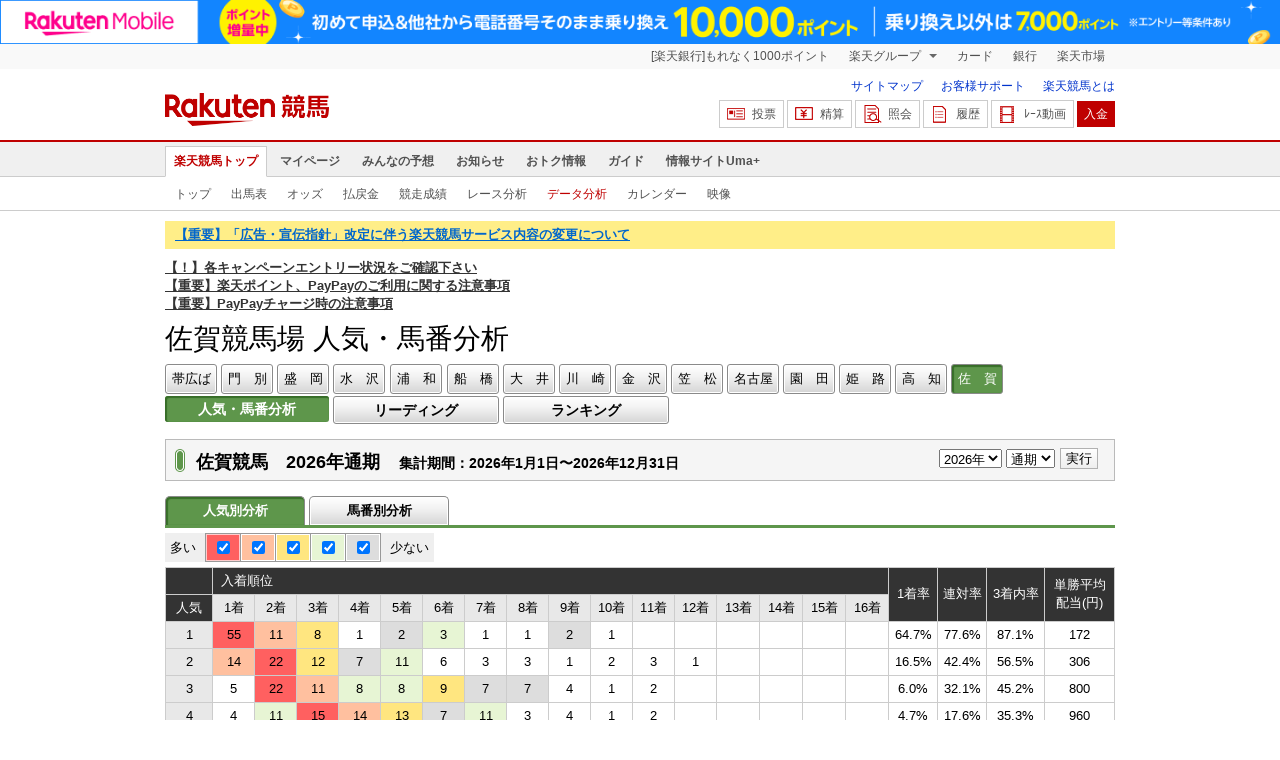

--- FILE ---
content_type: text/html; charset=UTF-8
request_url: https://keiba.rakuten.co.jp/analyze/RACEID/202107033230070407?l-id=top_subNavi_analyze
body_size: 10008
content:
<!DOCTYPE HTML PUBLIC "-//W3C//DTD HTML 4.01 Transitional//EN" "http://www.w3.org/TR/html4/loose.dtd">
<html lang="ja"
      prefix="og: http://ogp.me/ns# fb: http://www.facebook.com/2008/fbml mixi: http://mixi-platform.com/ns# gr: http://gree.jp/ns">
<head>
    <meta http-equiv="Content-Type" content="text/html; charset=utf-8">
    <meta name="format-detection" content="telephone=no">

    <meta name="title" content="佐賀競馬場の人気・馬番別分析 | 2026年通期 ：楽天競馬" data-vmid="title">
    <meta name="description" content="佐賀競馬場の人気・馬番分析ページです。投票機能にコミュニティなど、楽天競馬では競馬の予想や馬券の購入を楽しくする情報を提供しています。(2021/07/03)" data-vmid="description">
    <meta name="keywords" content="地方競馬,競馬,佐賀競馬場馬券,予想,購入,投票,ライブ映像,キャンペーン,ネット投票,南関東">
    <meta name="language" content="ja">
    <meta name="viewport" content="width=1020">

    <meta property="og:title" content="佐賀競馬場の人気・馬番別分析 | 2026年通期 ：楽天競馬" data-vmid="og:title">
    <meta property="og:description" content="佐賀競馬場の人気・馬番分析ページです。投票機能にコミュニティなど、楽天競馬では競馬の予想や馬券の購入を楽しくする情報を提供しています。(2021/07/03)" data-vmid="og:description">
    <meta property="og:site_name" content="楽天競馬">
    <meta property="og:image" content="https://keiba.r10s.jp/img/ogp/analyze.jpg?id=29daff11be92f864fa959f710473c279">
    <meta property="og:type" content="website">
    <meta property="fb:app_id" content="277381235708363">
    <meta property="twitter:account_id" content="4503599628228348">


<title>佐賀競馬場の人気・馬番別分析 | 2026年通期 ：楽天競馬</title>

<link rel="shortcut icon" href="/favicon.png?id=ab1960e731ca15c0cdf9e85b42f98280">
<link rel="apple-touch-icon" href="https://keiba.r10s.jp/img_common/apple_touch_icon.png?id=e5fcccd0eea0585e95251e03a262a44f">
<link rel="canonical" href="https://keiba.rakuten.co.jp/analyze/RACEID/202107033230070407">
            <link href="https://keiba.r10s.jp/assets/css/data_analyze.css?id=e50f091246102a0079628017a7d8fa82" rel="stylesheet" type="text/css">
    <link href="https://keiba.r10s.jp/assets/css/print.css?id=43ca904a56ea035b5c07bcafcdbf73b9" media="print" rel="stylesheet" type="text/css">
    <link href="https://keiba.r10s.jp/ts_css/common/banner_list.css?id=202107121715" rel="stylesheet" type="text/css">
    <script type="text/javascript">
    t = 'f2hxqO2lnQVidTapfh%2BYXWWK9yDVmxJ7ZYbgoRIzLfQ%3D';
            mydomainMaintFlag = false;
    </script>
</head>
<body bgcolor="">
            
        <div class="frheader">
                            <noscript>
    <div class="noscriptbar">
        <div class="header_common_inner">
            <p class="noscriptbar_text">
                JavaScriptが無効の為、一部のコンテンツをご利用いただけません。
                JavaScriptの設定を有効にしてからご利用いただきますようお願いいたします。
                （<a href="https://ichiba.faq.rakuten.net/detail/000006432">設定方法</a>）
            </p>
        </div>
    </div>
</noscript>                <div class="groupnav">
    <div class="header_common_inner frheader_clearfix">
        <ul class="groupnav_list frheader_clearfix">
            <li id="grpNote" class="groupnav_list_item">
                <noscript>
                    <a href="https://card.rakuten.co.jp/entry/">
                        今すぐ2,000ポイント！
                    </a>
                </noscript>
            </li>
            <li class="groupnav_list_dropdown">
                <a href="https://www.rakuten.co.jp/sitemap/">
                    楽天グループ
                </a>
                <ul class="groupnav_list_dropdownlist">
                    <li class="groupnav_list_dropdownlist_item">
                        <a href="https://books.rakuten.co.jp/?scid=wi_grp_gmx_kba_hepullbu_boo" rel="nofollow">
                            楽天ブックス
                        </a>
                    </li>
                    <li class="groupnav_list_dropdownlist_item">
                        <a href="https://travel.rakuten.co.jp/?scid=wi_grp_gmx_kba_hepullbu_trv" rel="nofollow">
                            楽天トラベル
                        </a>
                    </li>
                    <li class="groupnav_list_dropdownlist_item">
                        <a href="https://takarakuji.rakuten.co.jp/?scid=wi_grp_gmx_kba_hepullbu_tkk" rel="nofollow">
                            楽天×宝くじ
                        </a>
                    </li>
                    <li class="groupnav_list_dropdownlist_item">
                        <a href="https://toolbar.rakuten.co.jp/?scid=wi_grp_gmx_kba_hepullbu_too" rel="nofollow">
                            楽天ウェブ検索
                        </a>
                    </li>
                    <li class="groupnav_list_dropdownlist_item">
                        <a href="https://www.rakuten-edy.co.jp/?scid=wi_grp_gmx_kba_hepullbu_edy" rel="nofollow">
                            楽天Edy
                        </a>
                    </li>
                    <li class="groupnav_list_dropdownlist_item">
                        <a href="https://www.rakuten.co.jp/sitemap/">
                            サービス一覧
                        </a>
                    </li>
                </ul>
            </li>
            <li class="groupnav_list_item">
                <a href="https://ad2.trafficgate.net/t/r/8193/1441/99636_99636/"
                   rel="nofollow">
                    カード
                </a>
            </li>
            <li class="groupnav_list_item">
                <a href="https://www.rakuten-bank.co.jp/?scid=wi_grp_gmx_kba_hetopbu_bnk"
                   rel="nofollow">
                    銀行
                </a>
            </li>
            <li class="groupnav_list_item">
                <a href="https://www.rakuten.co.jp/">
                    楽天市場
                </a>
            </li>
        </ul>
    </div>
</div>
<script type="text/javascript" src="//jp.rakuten-static.com/1/js/lib/prm_selector_02.js"></script>                <div class="siteheader">
    <div class="header_common_inner frheader_clearfix">
        <div class="siteheader_logo">
    <div class="siteheader_logo_img">
        <strong>
            <a href="https://keiba.rakuten.co.jp/?l-id=keiba_header_logo">
                <img src="https://keiba.r10s.jp/img_common/pc/icon_sh_logo.png?id=9bc36fbd963e759a6fbc3316c0f6442d" alt="楽天競馬" width="164" height="33">
            </a>
        </strong>
    </div>
</div>
        <div class="siteheader_menu">
    <ul class="siteheader_helplist">
        <li class="siteheader_helplist_item">
            <a href="//keiba.rakuten.co.jp/guide/sitemap?l-id=keiba_header_sitemap">サイトマップ</a>
        </li>
        <li class="siteheader_helplist_item">
            <a href="//r10.to/hNJdpk"  data-ratId="keiba_header_faq" data-ratEvent="click" data-ratParam="all" >お客様サポート</a>
        </li>
        <li class="siteheader_helplist_item">
            <a href="//keiba.rakuten.co.jp/guide/howto/registration?l-id=keiba_header_howtoRegistration">楽天競馬とは</a>
        </li>
    </ul>
    <ul class="siteheader_actionlist">
        <li class="siteheader_actionlist_item">
            <a class="siteheader_actionlist_btn"
               href="#"
               onclick="openSubWindow('https://bet.keiba.rakuten.co.jp/bet/?l-id=keiba_header_bet', 'PBET', '');
                        return false;"><!--
                --><span class="siteheader_actionlist_icon siteheader_actionlist_icon_bet"></span><!--
                --><span class="siteheader_actionlist_label">投票</span><!--
            --></a>
        </li>
        <li class="siteheader_actionlist_item">
            <a class="siteheader_actionlist_btn"
               href="#"
               onclick="openSubWindow('https://bet.keiba.rakuten.co.jp/bank/adjustment/?l-id=keiba_header_adjustment', 'PBET', '');
                        return false;"><!--
                --><span class="siteheader_actionlist_icon siteheader_actionlist_icon_charge"></span><!--
                --><span class="siteheader_actionlist_label">精算</span><!--
            --></a>
        </li>
        <li class="siteheader_actionlist_item">
            <a class="siteheader_actionlist_btn"
               href="#"
               onclick="openSubWindow('https://bet.keiba.rakuten.co.jp/reference/?l-id=keiba_header_reference', 'PBET', '');
                        return false;"><!--
                --><span class="siteheader_actionlist_icon siteheader_actionlist_icon_reference"></span><!--
                --><span class="siteheader_actionlist_label">照会</span><!--
            --></a>
        </li>
        <li class="siteheader_actionlist_item">
            <a class="siteheader_actionlist_btn"
               href="#"
               onclick="openSubWindow('https://bet.keiba.rakuten.co.jp/history/?l-id=keiba_header_history', 'PBET', '');
                        return false;"><!--
                --><span class="siteheader_actionlist_icon siteheader_actionlist_icon_history"></span><!--
                --><span class="siteheader_actionlist_label">履歴</span><!--
            --></a>
        </li>
        <li class="siteheader_actionlist_item">
            <a class="siteheader_actionlist_btn"
               href="#"
               onclick="openSubWindow('https://keiba.rakuten.co.jp/livemovie?l-id=keiba_header_liveMovie', 'new', '');
                        return false;"><!--
                --><span class="siteheader_actionlist_icon siteheader_actionlist_icon_livemovie"></span><!--
                --><span class="siteheader_actionlist_label">ﾚｰｽ動画</span><!--
            --></a>
        </li>
        <li class="siteheader_actionlist_item siteheader_actionlist_btn_reposit"
            id="noBalanceStatus">
            <a class="siteheader_actionlist_btn"
               href="#"
               onclick="openSubWindow('https://bet.keiba.rakuten.co.jp/bank/deposit/?l-id=keiba_header_deposit', 'PBET', '');
                        return false;"><!--
                --><span class="siteheader_actionlist_label">入金</span><!--
            --></a>
        </li>
            </ul>
    </div>
    </div>
</div>                <div class="glonavmain">
    <div class="header_common_inner">
        <ul class="glonavmain_list frheader_clearfix">
                            <li class="glonavmain_list_item">
                    <a href="https://keiba.rakuten.co.jp?l-id=keiba_globalNavi_top"
                       class="glonavmain_list_item_current">
                        楽天競馬トップ
                    </a>
                </li>
                            <li class="glonavmain_list_item">
                    <a href="https://my.keiba.rakuten.co.jp?l-id=keiba_globalNavi_myTop"
                       class="">
                        マイページ
                    </a>
                </li>
                            <li class="glonavmain_list_item">
                    <a href="https://my.keiba.rakuten.co.jp/pcs?l-id=keiba_globalNavi_pcsTop"
                       class="">
                        みんなの予想
                    </a>
                </li>
                            <li class="glonavmain_list_item">
                    <a href="https://keiba.rakuten.co.jp/info/?l-id=keiba_globalNavi_info"
                       class="">
                        お知らせ
                    </a>
                </li>
                            <li class="glonavmain_list_item">
                    <a href="https://keiba.rakuten.co.jp/event/?l-id=keiba_globalNavi_event"
                       class="">
                        おトク情報
                    </a>
                </li>
                            <li class="glonavmain_list_item">
                    <a href="https://keiba.rakuten.co.jp/guide/?l-id=keiba_globalNavi_guide"
                       class="">
                        ガイド
                    </a>
                </li>
                            <li class="glonavmain_list_item">
                    <a href="https://keiba.rakuten.co.jp/umaplus/?l-id=keiba_globalNavi_umaplus"
                       class="">
                        情報サイトUma+
                    </a>
                </li>
                        <li class="glonavmain_list_item_right" id="messageWindow" style="display: none;">
                <a href="https://my.keiba.rakuten.co.jp/message/list/?l-id=keiba_globalNavi_message">
                    <span class="glonavmain_list_item_icon_message"></span>
                    新着メッセージ<span class="newnum">-</span>件
                </a>
            </li>
        </ul>
    </div>
</div>



    <div class="glonavsub">
    <div class="header_common_inner">
        <ul class="glonavsub_list frheader_clearfix">
                        <li class="glonavsub_list_item">
                                    <a class=""
                       href="https://keiba.rakuten.co.jp?l-id=top_subNavi_top"
                                            >
                        トップ
                    </a>
                            </li>
                        <li class="glonavsub_list_item">
                                    <a class=""
                       href="https://keiba.rakuten.co.jp/race_card/list/RACEID/202107033230070407?l-id=top_subNavi_raceCard"
                                            >
                        出馬表
                    </a>
                            </li>
                        <li class="glonavsub_list_item">
                                    <a class=""
                       href="https://keiba.rakuten.co.jp/odds/tanfuku/RACEID/202107033230070407?l-id=top_subNavi_odds"
                                            >
                        オッズ
                    </a>
                            </li>
                        <li class="glonavsub_list_item">
                                    <a class=""
                       href="https://keiba.rakuten.co.jp/race_dividend/list/RACEID/202107033230070407?l-id=top_subNavi_dividend"
                                            >
                        払戻金
                    </a>
                            </li>
                        <li class="glonavsub_list_item">
                                    <a class=""
                       href="https://keiba.rakuten.co.jp/race_performance/list/RACEID/202107033230070407?l-id=top_subNavi_racePerformance"
                                            >
                        競走成績
                    </a>
                            </li>
                        <li class="glonavsub_list_item">
                                    <a class=""
                       href="https://keiba.rakuten.co.jp/race_analyze/vsList/RACEID/202107033230070407?l-id=top_subNavi_raceAnalyze"
                                            >
                        レース分析
                    </a>
                            </li>
                        <li class="glonavsub_list_item">
                                    <a class="glonavsub_list_item_current"
                       href="https://keiba.rakuten.co.jp/analyze/RACEID/202107033230070407?l-id=top_subNavi_analyze"
                                            >
                        データ分析
                    </a>
                            </li>
                        <li class="glonavsub_list_item">
                                    <a class=""
                       href="https://keiba.rakuten.co.jp/calendar?l-id=top_subNavi_calendar"
                                            >
                        カレンダー
                    </a>
                            </li>
                        <li class="glonavsub_list_item">
                                    <a class=""
                       href="https://keiba.rakuten.co.jp/livemovie?l-id=top_subNavi_liveMovie"
                                                    target="new"
                                            >
                        映像
                    </a>
                            </li>
                    </ul>
    </div>
</div>
                    </div>

        <div id="announceBox">
            <div id="headerMsgBox">
<p><a href="https://keiba.rakuten.co.jp/info/point/2026/01/26/224195" target=_blank><strong>【重要】「広告・宣伝指針」改定に伴う楽天競馬サービス内容の変更について</strong></a></p>
</div><!-- /#headerMsgBox -->
            <div id="newsTopic">
<span class="stress title"><a href="https://keiba.rakuten.co.jp/info/point/2026/01/20/224365" target=_blank><strong>【！】各キャンペーンエントリー状況をご確認下さい</strong></a><br>
<a href="https://keiba.rakuten.co.jp/info/other/2025/04/09/213575" target=_blank><strong>【重要】楽天ポイント、PayPayのご利用に関する注意事項</strong></a><br>
<a href="https://keiba.rakuten.co.jp/info/other/2025/06/19/216426" target=_blank><strong>【重要】PayPayチャージ時の注意事項</strong></a></span>
</div><!-- /#newsTopic -->
        </div>
    
        <div id="mainContainer">

        <div id="headline">
    <h1 class="unique">佐賀競馬場 人気・馬番分析</h1>
</div>
        <form name="frm" method="post" action="">
            <input type="hidden" name="keibajouCode" id="frmKc" value="32">
            <input type="hidden" name="analyzeType" id="frmAt" value="ninki">

            <div id="raceMenu">

    <ul class="raceTrack">
                    <li class="track01">
                                    <a href="#" onclick="analyzePageSubmit('3');">帯広ば</a>
                            </li>
                    <li class="track02">
                                    <a href="#" onclick="analyzePageSubmit('36');">門　別</a>
                            </li>
                    <li class="track03">
                                    <a href="#" onclick="analyzePageSubmit('10');">盛　岡</a>
                            </li>
                    <li class="track04">
                                    <a href="#" onclick="analyzePageSubmit('11');">水　沢</a>
                            </li>
                    <li class="track05">
                                    <a href="#" onclick="analyzePageSubmit('18');">浦　和</a>
                            </li>
                    <li class="track06">
                                    <a href="#" onclick="analyzePageSubmit('19');">船　橋</a>
                            </li>
                    <li class="track07">
                                    <a href="#" onclick="analyzePageSubmit('20');">大　井</a>
                            </li>
                    <li class="track08">
                                    <a href="#" onclick="analyzePageSubmit('21');">川　崎</a>
                            </li>
                    <li class="track09">
                                    <a href="#" onclick="analyzePageSubmit('22');">金　沢</a>
                            </li>
                    <li class="track10">
                                    <a href="#" onclick="analyzePageSubmit('23');">笠　松</a>
                            </li>
                    <li class="track11">
                                    <a href="#" onclick="analyzePageSubmit('24');">名古屋</a>
                            </li>
                    <li class="track12">
                                    <a href="#" onclick="analyzePageSubmit('27');">園　田</a>
                            </li>
                    <li class="track13">
                                    <a href="#" onclick="analyzePageSubmit('28');">姫　路</a>
                            </li>
                    <li class="track14">
                                    <a href="#" onclick="analyzePageSubmit('31');">高　知</a>
                            </li>
                    <li class="track15">
                                    <span class="selected">佐　賀</span>
                            </li>
            </ul>
    <script type="text/javascript">
        var raceID = '202107033230070407';

        function analyzePageSubmit(keibajouCode)
        {
            var kc=keibajouCode;
            if(!kc.length)
            {
                kc = 0;
            }
            document.getElementById('frmKc').value=kc;
            var newkc = swapKeibajouCode(kc);
            document.frm.action = location.href.indexOf(raceID)<0 ? 'analyze/RACEID/'+newkc : newkc;
            document.frm.submit();
        }

        function swapKeibajouCode(keibajouCode) {
            if(keibajouCode.length==1) {
                keibajouCode = '0'+keibajouCode;
            }
            var newRaceID = raceID.substr(0, 8) + keibajouCode + raceID.substr(10);


            //validation
            if(newRaceID.length!=18) {
                return raceID;
            }
            for(var i=0; i<newRaceID.length; i++) {
                if(parseInt(newRaceID.charAt(i))==='NaN') {
                    return raceID;
                }
            }

            return newRaceID;
        }
    </script>
</div>
            <div id="analyzeMenu">
    <ul class="analyzeMenu">
        
            <li><span class="selected">人気・馬番分析</span></li>
            <li><a href="https://keiba.rakuten.co.jp/analyze/leading/RACEID/202107033230070407">リーディング</a></li>
            <li><a href="https://keiba.rakuten.co.jp/analyze/jockeyRanking/RACEID/202107033230070407">ランキング</a></li>

            </ul>
</div>
            <div class="headline">
    <div>
        <h2>佐賀競馬　2026年通期</h2>
        <span>集計期間：2026年1月1日〜2026年12月31日</span>
    </div>
    <fieldset>
                        <legend>開催月</legend>
                        <div class="date">
                            <select name="anaYear">
    
        <option value="2010" >2010年</option>
    
        <option value="2011" >2011年</option>
    
        <option value="2012" >2012年</option>
    
        <option value="2013" >2013年</option>
    
        <option value="2014" >2014年</option>
    
        <option value="2015" >2015年</option>
    
        <option value="2016" >2016年</option>
    
        <option value="2017" >2017年</option>
    
        <option value="2018" >2018年</option>
    
        <option value="2019" >2019年</option>
    
        <option value="2020" >2020年</option>
    
        <option value="2021" >2021年</option>
    
        <option value="2022" >2022年</option>
    
        <option value="2023" >2023年</option>
    
        <option value="2024" >2024年</option>
    
        <option value="2025" >2025年</option>
    
        <option value="2026" selected=&quot;selected&quot;>2026年</option>
    </select>
                            <select name="anaMonth">
    <option value="0" selected=&quot;selected&quot;>通期</option>
            <option value="1" >1月</option>
            <option value="2" >2月</option>
            <option value="3" >3月</option>
            <option value="4" >4月</option>
            <option value="5" >5月</option>
            <option value="6" >6月</option>
            <option value="7" >7月</option>
            <option value="8" >8月</option>
            <option value="9" >9月</option>
            <option value="10" >10月</option>
            <option value="11" >11月</option>
            <option value="12" >12月</option>
    </select>                        </div>
                        <div>
                            <span class="submit button"><a href="#" class="infogetAction alterSubmit">実行</a></span>
                        </div>
                    </fieldset>
</div>
        </form>

        <div id="localTab">
    <div class="tabWrap">
        <ul class="localTab">
            
                <li id="rankDataTab"><span class="selected">人気別分析</span></li>
                <li id="positionDataTab"><a href="#">馬番別分析</a></li>

                    </ul>
    </div>
</div>

        
            <div class="statistics">
    <span>多い</span>
    <ul style="font-size: 0px">
        <li class="odds1"><div><input type="checkbox" name="statistics" value="5" checked=""></div></li>
        <li class="odds2"><div><input type="checkbox" name="statistics" value="4" checked=""></div></li>
        <li class="odds3"><div><input type="checkbox" name="statistics" value="3" checked=""></div></li>
        <li class="odds4"><div><input type="checkbox" name="statistics" value="2" checked=""></div></li>
        <li class="odds5"><div><input type="checkbox" name="statistics" value="1" checked=""></div></li>
    </ul>
    <span>少ない</span>
</div>
            <div id="oddsField">
                <table cellspacing="0" class="dataTable" summary="オッズ">
                    <thead class="analyze">
    <tr class="ninki" style="display: table-row;">
        <th scope="col"></th>
        <th scope="col" colspan="16" class="orderRank">入着順位</th>
        <th scope="col" rowspan="2">1着率</th>
        <th scope="col" rowspan="2">連対率</th>
        <th scope="col" rowspan="2" class="sanchakunai">3着内率</th>
        <th scope="col" rowspan="2" class="repay">単勝平均配当(円)</th>
    </tr>
    <tr class="ninki" style="display: table-row;">
        <th scope="col" class="rank">人気</th>
                    <th scope="col" class="order">1着</th>
                    <th scope="col" class="order">2着</th>
                    <th scope="col" class="order">3着</th>
                    <th scope="col" class="order">4着</th>
                    <th scope="col" class="order">5着</th>
                    <th scope="col" class="order">6着</th>
                    <th scope="col" class="order">7着</th>
                    <th scope="col" class="order">8着</th>
                    <th scope="col" class="order">9着</th>
                    <th scope="col" class="order">10着</th>
                    <th scope="col" class="order">11着</th>
                    <th scope="col" class="order">12着</th>
                    <th scope="col" class="order">13着</th>
                    <th scope="col" class="order">14着</th>
                    <th scope="col" class="order">15着</th>
                    <th scope="col" class="order">16着</th>
        
    </tr>
</thead>
<tbody class="analyze">

            <tr class="ninki" style="display: table-row;">
            <th scope="row">1</th>

                            <td class="odds1">55</td>
                            <td class="odds2">11</td>
                            <td class="odds3">8</td>
                            <td class="">1</td>
                            <td class="odds5">2</td>
                            <td class="odds4">3</td>
                            <td class="">1</td>
                            <td class="">1</td>
                            <td class="odds5">2</td>
                            <td class="">1</td>
                            <td class=""></td>
                            <td class=""></td>
                            <td class=""></td>
                            <td class=""></td>
                            <td class=""></td>
                            <td class=""></td>
            
            <td>64.7%</td>
            <td>77.6%</td>
            <td>87.1%</td>
            <td>172</td>
        </tr>
    

            <tr class="ninki" style="display: table-row;">
            <th scope="row">2</th>

                            <td class="odds2">14</td>
                            <td class="odds1">22</td>
                            <td class="odds3">12</td>
                            <td class="odds5">7</td>
                            <td class="odds4">11</td>
                            <td class="">6</td>
                            <td class="">3</td>
                            <td class="">3</td>
                            <td class="">1</td>
                            <td class="">2</td>
                            <td class="">3</td>
                            <td class="">1</td>
                            <td class=""></td>
                            <td class=""></td>
                            <td class=""></td>
                            <td class=""></td>
            
            <td>16.5%</td>
            <td>42.4%</td>
            <td>56.5%</td>
            <td>306</td>
        </tr>
    

            <tr class="ninki" style="display: table-row;">
            <th scope="row">3</th>

                            <td class="">5</td>
                            <td class="odds1">22</td>
                            <td class="odds2">11</td>
                            <td class="odds4">8</td>
                            <td class="odds4">8</td>
                            <td class="odds3">9</td>
                            <td class="odds5">7</td>
                            <td class="odds5">7</td>
                            <td class="">4</td>
                            <td class="">1</td>
                            <td class="">2</td>
                            <td class=""></td>
                            <td class=""></td>
                            <td class=""></td>
                            <td class=""></td>
                            <td class=""></td>
            
            <td>6.0%</td>
            <td>32.1%</td>
            <td>45.2%</td>
            <td>800</td>
        </tr>
    

            <tr class="ninki" style="display: table-row;">
            <th scope="row">4</th>

                            <td class="">4</td>
                            <td class="odds4">11</td>
                            <td class="odds1">15</td>
                            <td class="odds2">14</td>
                            <td class="odds3">13</td>
                            <td class="odds5">7</td>
                            <td class="odds4">11</td>
                            <td class="">3</td>
                            <td class="">4</td>
                            <td class="">1</td>
                            <td class="">2</td>
                            <td class=""></td>
                            <td class=""></td>
                            <td class=""></td>
                            <td class=""></td>
                            <td class=""></td>
            
            <td>4.7%</td>
            <td>17.6%</td>
            <td>35.3%</td>
            <td>960</td>
        </tr>
    

            <tr class="ninki" style="display: table-row;">
            <th scope="row">5</th>

                            <td class="">1</td>
                            <td class="">3</td>
                            <td class="odds3">11</td>
                            <td class="odds1">16</td>
                            <td class="odds4">10</td>
                            <td class="">7</td>
                            <td class="odds5">8</td>
                            <td class="odds2">15</td>
                            <td class="">3</td>
                            <td class="">6</td>
                            <td class="">5</td>
                            <td class=""></td>
                            <td class=""></td>
                            <td class=""></td>
                            <td class=""></td>
                            <td class=""></td>
            
            <td>1.2%</td>
            <td>4.7%</td>
            <td>17.6%</td>
            <td>6,570</td>
        </tr>
    

            <tr class="ninki" style="display: table-row;">
            <th scope="row">6</th>

                            <td class="">4</td>
                            <td class="odds4">6</td>
                            <td class="odds3">9</td>
                            <td class="odds1">13</td>
                            <td class="odds2">10</td>
                            <td class="odds1">13</td>
                            <td class="odds3">9</td>
                            <td class="odds5">5</td>
                            <td class="">4</td>
                            <td class="odds5">5</td>
                            <td class="odds4">6</td>
                            <td class=""></td>
                            <td class=""></td>
                            <td class=""></td>
                            <td class=""></td>
                            <td class=""></td>
            
            <td>4.8%</td>
            <td>11.9%</td>
            <td>22.6%</td>
            <td>3,153</td>
        </tr>
    

            <tr class="ninki" style="display: table-row;">
            <th scope="row">7</th>

                            <td class="">1</td>
                            <td class="">3</td>
                            <td class="">6</td>
                            <td class="odds4">9</td>
                            <td class="odds2">14</td>
                            <td class="odds5">8</td>
                            <td class="odds1">17</td>
                            <td class="odds3">10</td>
                            <td class="">7</td>
                            <td class="">7</td>
                            <td class="">2</td>
                            <td class="">1</td>
                            <td class=""></td>
                            <td class=""></td>
                            <td class=""></td>
                            <td class=""></td>
            
            <td>1.2%</td>
            <td>4.7%</td>
            <td>11.8%</td>
            <td>4,900</td>
        </tr>
    

            <tr class="ninki" style="display: table-row;">
            <th scope="row">8</th>

                            <td class=""></td>
                            <td class="">5</td>
                            <td class="">3</td>
                            <td class="odds5">8</td>
                            <td class="">7</td>
                            <td class="odds1">16</td>
                            <td class="odds5">8</td>
                            <td class="odds3">11</td>
                            <td class="odds4">10</td>
                            <td class="odds2">12</td>
                            <td class="">3</td>
                            <td class="">1</td>
                            <td class=""></td>
                            <td class=""></td>
                            <td class=""></td>
                            <td class=""></td>
            
            <td>0.0%</td>
            <td>6.0%</td>
            <td>9.5%</td>
            <td>0</td>
        </tr>
    

            <tr class="ninki" style="display: table-row;">
            <th scope="row">9</th>

                            <td class="">1</td>
                            <td class=""></td>
                            <td class="odds4">8</td>
                            <td class="odds5">6</td>
                            <td class="">1</td>
                            <td class="">3</td>
                            <td class="odds3">11</td>
                            <td class="odds2">14</td>
                            <td class="odds1">21</td>
                            <td class="odds4">8</td>
                            <td class="odds5">6</td>
                            <td class="">1</td>
                            <td class=""></td>
                            <td class=""></td>
                            <td class=""></td>
                            <td class=""></td>
            
            <td>1.3%</td>
            <td>1.3%</td>
            <td>11.3%</td>
            <td>4,320</td>
        </tr>
    

            <tr class="ninki" style="display: table-row;">
            <th scope="row">10</th>

                            <td class=""></td>
                            <td class="">1</td>
                            <td class="">1</td>
                            <td class="">2</td>
                            <td class="">5</td>
                            <td class="odds3">10</td>
                            <td class="">3</td>
                            <td class="odds5">7</td>
                            <td class="odds2">13</td>
                            <td class="odds1">19</td>
                            <td class="odds4">9</td>
                            <td class="">5</td>
                            <td class=""></td>
                            <td class=""></td>
                            <td class=""></td>
                            <td class=""></td>
            
            <td>0.0%</td>
            <td>1.3%</td>
            <td>2.7%</td>
            <td>0</td>
        </tr>
    

            <tr class="ninki" style="display: table-row;">
            <th scope="row">11</th>

                            <td class=""></td>
                            <td class="">1</td>
                            <td class=""></td>
                            <td class="">2</td>
                            <td class="">2</td>
                            <td class="">3</td>
                            <td class="odds4">7</td>
                            <td class="odds5">4</td>
                            <td class="odds3">8</td>
                            <td class="odds2">11</td>
                            <td class="odds1">16</td>
                            <td class="">2</td>
                            <td class=""></td>
                            <td class=""></td>
                            <td class=""></td>
                            <td class=""></td>
            
            <td>0.0%</td>
            <td>1.8%</td>
            <td>1.8%</td>
            <td>0</td>
        </tr>
    

            <tr class="ninki" style="display: table-row;">
            <th scope="row">12</th>

                            <td class=""></td>
                            <td class=""></td>
                            <td class="odds4">1</td>
                            <td class=""></td>
                            <td class="odds4">1</td>
                            <td class=""></td>
                            <td class=""></td>
                            <td class="odds2">4</td>
                            <td class="odds3">3</td>
                            <td class="odds3">3</td>
                            <td class=""></td>
                            <td class="odds1">7</td>
                            <td class=""></td>
                            <td class=""></td>
                            <td class=""></td>
                            <td class=""></td>
            
            <td>0.0%</td>
            <td>0.0%</td>
            <td>5.3%</td>
            <td>0</td>
        </tr>
    

            <tr class="ninki" style="display: table-row;">
            <th scope="row">13</th>
                            <td></td>
                            <td></td>
                            <td></td>
                            <td></td>
                            <td></td>
                            <td></td>
                            <td></td>
                            <td></td>
                            <td></td>
                            <td></td>
                            <td></td>
                            <td></td>
                            <td></td>
                            <td></td>
                            <td></td>
                            <td></td>
                        <td>0.0%</td>
            <td>0.0%</td>
            <td>0.0%</td>
            <td>0</td>
        </tr>
    

            <tr class="ninki" style="display: table-row;">
            <th scope="row">14</th>
                            <td></td>
                            <td></td>
                            <td></td>
                            <td></td>
                            <td></td>
                            <td></td>
                            <td></td>
                            <td></td>
                            <td></td>
                            <td></td>
                            <td></td>
                            <td></td>
                            <td></td>
                            <td></td>
                            <td></td>
                            <td></td>
                        <td>0.0%</td>
            <td>0.0%</td>
            <td>0.0%</td>
            <td>0</td>
        </tr>
    

            <tr class="ninki" style="display: table-row;">
            <th scope="row">15</th>
                            <td></td>
                            <td></td>
                            <td></td>
                            <td></td>
                            <td></td>
                            <td></td>
                            <td></td>
                            <td></td>
                            <td></td>
                            <td></td>
                            <td></td>
                            <td></td>
                            <td></td>
                            <td></td>
                            <td></td>
                            <td></td>
                        <td>0.0%</td>
            <td>0.0%</td>
            <td>0.0%</td>
            <td>0</td>
        </tr>
    

            <tr class="ninki" style="display: table-row;">
            <th scope="row">16</th>
                            <td></td>
                            <td></td>
                            <td></td>
                            <td></td>
                            <td></td>
                            <td></td>
                            <td></td>
                            <td></td>
                            <td></td>
                            <td></td>
                            <td></td>
                            <td></td>
                            <td></td>
                            <td></td>
                            <td></td>
                            <td></td>
                        <td>0.0%</td>
            <td>0.0%</td>
            <td>0.0%</td>
            <td>0</td>
        </tr>
    
</tbody>

                    <thead class="analyze">
    <tr class="umaban" style="display: none;">
        <th scope="col"></th>
        <th scope="col" colspan="16" class="orderRank">入着順位</th>
        <th scope="col" rowspan="2">1着率</th>
        <th scope="col" rowspan="2">連対率</th>
        <th scope="col" rowspan="2" class="sanchakunai">3着内率</th>
        <th scope="col" rowspan="2" class="repay">単勝平均配当(円)</th>
    </tr>
    <tr class="umaban" style="display: none;">
        <th scope="col" class="rank">馬番</th>
                    <th scope="col" class="order">1着</th>
                    <th scope="col" class="order">2着</th>
                    <th scope="col" class="order">3着</th>
                    <th scope="col" class="order">4着</th>
                    <th scope="col" class="order">5着</th>
                    <th scope="col" class="order">6着</th>
                    <th scope="col" class="order">7着</th>
                    <th scope="col" class="order">8着</th>
                    <th scope="col" class="order">9着</th>
                    <th scope="col" class="order">10着</th>
                    <th scope="col" class="order">11着</th>
                    <th scope="col" class="order">12着</th>
                    <th scope="col" class="order">13着</th>
                    <th scope="col" class="order">14着</th>
                    <th scope="col" class="order">15着</th>
                    <th scope="col" class="order">16着</th>
        
    </tr>
</thead>
<tbody class="analyze">

            <tr class="umaban" style="display: none;">
            <th scope="row">1</th>

                            <td class="odds3">10</td>
                            <td class="odds1">13</td>
                            <td class="odds4">7</td>
                            <td class="odds3">10</td>
                            <td class="odds2">12</td>
                            <td class="">5</td>
                            <td class="">2</td>
                            <td class="odds5">6</td>
                            <td class="odds4">7</td>
                            <td class="odds5">6</td>
                            <td class="odds5">6</td>
                            <td class="">1</td>
                            <td class=""></td>
                            <td class=""></td>
                            <td class=""></td>
                            <td class=""></td>
            
            <td>11.8%</td>
            <td>27.1%</td>
            <td>35.3%</td>
            <td>400</td>
        </tr>
    

            <tr class="umaban" style="display: none;">
            <th scope="row">2</th>

                            <td class="odds3">9</td>
                            <td class="">5</td>
                            <td class="odds1">12</td>
                            <td class="odds2">10</td>
                            <td class="odds4">8</td>
                            <td class="">3</td>
                            <td class="odds3">9</td>
                            <td class="odds4">8</td>
                            <td class="odds5">6</td>
                            <td class="odds4">8</td>
                            <td class="">5</td>
                            <td class="">1</td>
                            <td class=""></td>
                            <td class=""></td>
                            <td class=""></td>
                            <td class=""></td>
            
            <td>10.7%</td>
            <td>16.7%</td>
            <td>31.0%</td>
            <td>393</td>
        </tr>
    

            <tr class="umaban" style="display: none;">
            <th scope="row">3</th>

                            <td class="odds5">5</td>
                            <td class="odds4">6</td>
                            <td class="odds5">5</td>
                            <td class="odds4">6</td>
                            <td class="">4</td>
                            <td class="odds2">11</td>
                            <td class="odds4">6</td>
                            <td class="odds3">9</td>
                            <td class="odds2">11</td>
                            <td class="odds1">13</td>
                            <td class="odds5">5</td>
                            <td class="">1</td>
                            <td class=""></td>
                            <td class=""></td>
                            <td class=""></td>
                            <td class=""></td>
            
            <td>6.1%</td>
            <td>13.4%</td>
            <td>19.5%</td>
            <td>1,128</td>
        </tr>
    

            <tr class="umaban" style="display: none;">
            <th scope="row">4</th>

                            <td class="odds2">10</td>
                            <td class="odds4">7</td>
                            <td class="odds3">8</td>
                            <td class="odds1">11</td>
                            <td class="">4</td>
                            <td class="odds3">8</td>
                            <td class="odds4">7</td>
                            <td class="odds2">10</td>
                            <td class="odds5">5</td>
                            <td class="odds4">7</td>
                            <td class="">4</td>
                            <td class="">4</td>
                            <td class=""></td>
                            <td class=""></td>
                            <td class=""></td>
                            <td class=""></td>
            
            <td>11.8%</td>
            <td>20.0%</td>
            <td>29.4%</td>
            <td>756</td>
        </tr>
    

            <tr class="umaban" style="display: none;">
            <th scope="row">5</th>

                            <td class="odds4">8</td>
                            <td class="odds5">6</td>
                            <td class="odds1">12</td>
                            <td class="">5</td>
                            <td class="odds3">9</td>
                            <td class="odds5">6</td>
                            <td class="odds2">10</td>
                            <td class="odds2">10</td>
                            <td class="">4</td>
                            <td class="">3</td>
                            <td class="odds4">8</td>
                            <td class="">3</td>
                            <td class=""></td>
                            <td class=""></td>
                            <td class=""></td>
                            <td class=""></td>
            
            <td>9.5%</td>
            <td>16.7%</td>
            <td>31.0%</td>
            <td>1,811</td>
        </tr>
    

            <tr class="umaban" style="display: none;">
            <th scope="row">6</th>

                            <td class="odds5">7</td>
                            <td class="odds1">11</td>
                            <td class="odds3">9</td>
                            <td class="">5</td>
                            <td class="odds5">7</td>
                            <td class="odds3">9</td>
                            <td class="odds2">10</td>
                            <td class="">6</td>
                            <td class="odds4">8</td>
                            <td class="odds5">7</td>
                            <td class="">5</td>
                            <td class="">1</td>
                            <td class=""></td>
                            <td class=""></td>
                            <td class=""></td>
                            <td class=""></td>
            
            <td>8.2%</td>
            <td>21.2%</td>
            <td>31.8%</td>
            <td>314</td>
        </tr>
    

            <tr class="umaban" style="display: none;">
            <th scope="row">7</th>

                            <td class="odds2">10</td>
                            <td class="odds3">9</td>
                            <td class="odds3">9</td>
                            <td class="odds4">8</td>
                            <td class="odds5">7</td>
                            <td class="odds1">14</td>
                            <td class="odds4">8</td>
                            <td class="odds4">8</td>
                            <td class="">6</td>
                            <td class="">5</td>
                            <td class=""></td>
                            <td class="">1</td>
                            <td class=""></td>
                            <td class=""></td>
                            <td class=""></td>
                            <td class=""></td>
            
            <td>11.8%</td>
            <td>22.4%</td>
            <td>32.9%</td>
            <td>326</td>
        </tr>
    

            <tr class="umaban" style="display: none;">
            <th scope="row">8</th>

                            <td class="">6</td>
                            <td class="odds4">8</td>
                            <td class="odds5">7</td>
                            <td class="odds1">15</td>
                            <td class="">6</td>
                            <td class="odds2">10</td>
                            <td class="">6</td>
                            <td class="odds4">8</td>
                            <td class="odds3">9</td>
                            <td class="">6</td>
                            <td class="">2</td>
                            <td class="">1</td>
                            <td class=""></td>
                            <td class=""></td>
                            <td class=""></td>
                            <td class=""></td>
            
            <td>7.1%</td>
            <td>16.7%</td>
            <td>25.0%</td>
            <td>182</td>
        </tr>
    

            <tr class="umaban" style="display: none;">
            <th scope="row">9</th>

                            <td class="">5</td>
                            <td class="">6</td>
                            <td class="odds4">8</td>
                            <td class="odds5">7</td>
                            <td class="odds2">11</td>
                            <td class="">2</td>
                            <td class="odds1">13</td>
                            <td class="odds5">7</td>
                            <td class="odds3">10</td>
                            <td class="">4</td>
                            <td class="odds5">7</td>
                            <td class=""></td>
                            <td class=""></td>
                            <td class=""></td>
                            <td class=""></td>
                            <td class=""></td>
            
            <td>6.3%</td>
            <td>13.8%</td>
            <td>23.8%</td>
            <td>178</td>
        </tr>
    

            <tr class="umaban" style="display: none;">
            <th scope="row">10</th>

                            <td class="odds3">7</td>
                            <td class="odds2">9</td>
                            <td class="">4</td>
                            <td class="odds5">5</td>
                            <td class="odds3">7</td>
                            <td class="odds3">7</td>
                            <td class="odds4">6</td>
                            <td class="odds3">7</td>
                            <td class="">4</td>
                            <td class="odds1">12</td>
                            <td class="odds3">7</td>
                            <td class=""></td>
                            <td class=""></td>
                            <td class=""></td>
                            <td class=""></td>
                            <td class=""></td>
            
            <td>9.3%</td>
            <td>21.3%</td>
            <td>26.7%</td>
            <td>786</td>
        </tr>
    

            <tr class="umaban" style="display: none;">
            <th scope="row">11</th>

                            <td class="odds4">4</td>
                            <td class="odds4">4</td>
                            <td class="odds5">3</td>
                            <td class="odds4">4</td>
                            <td class="odds1">8</td>
                            <td class="odds2">7</td>
                            <td class="odds4">4</td>
                            <td class="odds3">5</td>
                            <td class="odds2">7</td>
                            <td class="odds4">4</td>
                            <td class="odds5">3</td>
                            <td class="odds5">3</td>
                            <td class=""></td>
                            <td class=""></td>
                            <td class=""></td>
                            <td class=""></td>
            
            <td>7.1%</td>
            <td>14.3%</td>
            <td>19.6%</td>
            <td>165</td>
        </tr>
    

            <tr class="umaban" style="display: none;">
            <th scope="row">12</th>

                            <td class="odds1">4</td>
                            <td class="odds4">1</td>
                            <td class="odds4">1</td>
                            <td class=""></td>
                            <td class="odds4">1</td>
                            <td class="odds2">3</td>
                            <td class="odds1">4</td>
                            <td class=""></td>
                            <td class="odds2">3</td>
                            <td class="odds4">1</td>
                            <td class="odds3">2</td>
                            <td class="odds3">2</td>
                            <td class=""></td>
                            <td class=""></td>
                            <td class=""></td>
                            <td class=""></td>
            
            <td>18.2%</td>
            <td>22.7%</td>
            <td>27.3%</td>
            <td>290</td>
        </tr>
    

            <tr class="umaban" style="display: none;">
            <th scope="row">13</th>
                            <td></td>
                            <td></td>
                            <td></td>
                            <td></td>
                            <td></td>
                            <td></td>
                            <td></td>
                            <td></td>
                            <td></td>
                            <td></td>
                            <td></td>
                            <td></td>
                            <td></td>
                            <td></td>
                            <td></td>
                            <td></td>
                        <td>0.0%</td>
            <td>0.0%</td>
            <td>0.0%</td>
            <td>0</td>
        </tr>
    

            <tr class="umaban" style="display: none;">
            <th scope="row">14</th>
                            <td></td>
                            <td></td>
                            <td></td>
                            <td></td>
                            <td></td>
                            <td></td>
                            <td></td>
                            <td></td>
                            <td></td>
                            <td></td>
                            <td></td>
                            <td></td>
                            <td></td>
                            <td></td>
                            <td></td>
                            <td></td>
                        <td>0.0%</td>
            <td>0.0%</td>
            <td>0.0%</td>
            <td>0</td>
        </tr>
    

            <tr class="umaban" style="display: none;">
            <th scope="row">15</th>
                            <td></td>
                            <td></td>
                            <td></td>
                            <td></td>
                            <td></td>
                            <td></td>
                            <td></td>
                            <td></td>
                            <td></td>
                            <td></td>
                            <td></td>
                            <td></td>
                            <td></td>
                            <td></td>
                            <td></td>
                            <td></td>
                        <td>0.0%</td>
            <td>0.0%</td>
            <td>0.0%</td>
            <td>0</td>
        </tr>
    

            <tr class="umaban" style="display: none;">
            <th scope="row">16</th>
                            <td></td>
                            <td></td>
                            <td></td>
                            <td></td>
                            <td></td>
                            <td></td>
                            <td></td>
                            <td></td>
                            <td></td>
                            <td></td>
                            <td></td>
                            <td></td>
                            <td></td>
                            <td></td>
                            <td></td>
                            <td></td>
                        <td>0.0%</td>
            <td>0.0%</td>
            <td>0.0%</td>
            <td>0</td>
        </tr>
    
</tbody>
                </table>

                <p class="tableEke">
    ※データの反映にズレが生じることがございますので、ご了承ください。
</p>            </div>

        
        <div id="localFooter">

            
        <dl id="todaysTicket">
            <dt><span>■</span>本日の発売情報</dt>
            <dd>

                <table cellspacing="0" summary="本日の発売情報" class="contentsTable">
                                            
                        <tr class=>
                            <th scope="row">
                                <span>大井</span>競馬場
                            </th>
                                                            
                                <td class="nextRace">
                                                                            発売前 1レース10:55発走
                                                                    </td>
                                <td class="raceState">
                                    <a href="https://keiba.rakuten.co.jp/race_card/list/RACEID/202601272015160200">レース一覧</a>
                                </td>
                                <td class="repayList">
                                                                            &nbsp;
                                                                    </td>
                                                    </tr>
                                            
                        <tr class=even>
                            <th scope="row">
                                <span>名古屋</span>競馬場
                            </th>
                                                            
                                <td class="nextRace">
                                                                            発売前 1レース14:30発走
                                                                    </td>
                                <td class="raceState">
                                    <a href="https://keiba.rakuten.co.jp/race_card/list/RACEID/202601272433220200">レース一覧</a>
                                </td>
                                <td class="repayList">
                                                                            &nbsp;
                                                                    </td>
                                                    </tr>
                                            
                        <tr class=>
                            <th scope="row">
                                <span>姫路</span>競馬場
                            </th>
                                                            
                                <td class="nextRace">
                                                                            発売前 1レース10:40発走
                                                                    </td>
                                <td class="raceState">
                                    <a href="https://keiba.rakuten.co.jp/race_card/list/RACEID/202601272826010400">レース一覧</a>
                                </td>
                                <td class="repayList">
                                                                            &nbsp;
                                                                    </td>
                                                    </tr>
                                            
                        <tr class=even>
                            <th scope="row">
                                <span>高知</span>競馬場
                            </th>
                                                            
                                <td class="nextRace">
                                                                            発売前 1レース16:00発走
                                                                    </td>
                                <td class="raceState">
                                    <a href="https://keiba.rakuten.co.jp/race_card/list/RACEID/202601273129140600">レース一覧</a>
                                </td>
                                <td class="repayList">
                                                                            &nbsp;
                                                                    </td>
                                                    </tr>
                                    </table><!-- /.contentsTable -->

            </dd>
        </dl><!-- /#todaysTicket -->
    </div><!-- /#localFooter -->


    </div>

            <div id="footerContainer">
<div class="gotoPageTop"><a href="#">このページの先頭へ</a></div>
<p class="discharge">
開催当日のレースに関する情報については、主催者発表のものとご照合ください。
</p><!-- /.discharge -->

<dl class="bannerList">
<dt class="headline">ポイントで競馬新聞が買える！地方競馬ネット新聞</dt>
<dd>
<ul id="OutdsidebannerArea">
<li class="kebabook"><a href="https://keiba.rakuten.co.jp/new/localkeibanewspaper.html" data-ratId="keiba_footer_keibaBook" data-ratEvent="click" data-ratParam="all"><span>競馬ブック</span></a></li>
<li class="kachiuma"><a href="https://keiba.rakuten.co.jp/new/localkeibanewspaper.html" data-ratId="keiba_footer_kachiuma" data-ratEvent="click" data-ratParam="all"><span>勝馬</span></a></li>
<li class="keisyunnankan"><a href="https://keiba.rakuten.co.jp/new/localkeibanewspaper.html" data-ratId="keiba_footer_keisyuKanto" data-ratEvent="click" data-ratParam="all"><span>ケイシュウNEWS（南関東）</span></a></li>
<li class="tsushin"><a href="https://keiba.rakuten.co.jp/new/localkeibanewspaper.html" data-ratId="keiba_footer_ktsn" data-ratEvent="click" data-ratParam="all"><span>通信社</span></a></li>
<li class="keibaac"><a href="https://keiba.rakuten.co.jp/new/localkeibanewspaper.html" data-ratId="keiba_footer_keibaAce" data-ratEvent="click" data-ratParam="all"><span>競馬エース</span></a></li>
<!-- <li class="keisyuiwate"><a href="https://keiba.rakuten.co.jp/new/localkeibanewspaper.html" data-ratId="keiba_footer_keisyuIwate" data-ratEvent="click" data-ratParam="all"><span>ケイシュウNEWS（岩手）</span></a></li> -->
<li class="nakajima"><a href="https://keiba.rakuten.co.jp/new/localkeibanewspaper.html" data-ratId="keiba_footer_tosa" data-ratEvent="click" data-ratParam="all"><span>中島高級競馬號　土佐競馬</span></a></li>
<li class="kanazawa"><a href="https://keiba.rakuten.co.jp/new/localkeibanewspaper.html" data-ratId="keiba_footer_kanazawa" data-ratEvent="click" data-ratParam="all"><span>競馬カナザワ</span></a></li>
<!-- <li class="kebakinki"><a href="https://keiba.rakuten.co.jp/new/localkeibanewspaper.html" data-ratId="keiba_footer_kinki" data-ratEvent="click" data-ratParam="all"><span>競馬キンキ</span></a></li> -->
<!-- <li class="hokuriku"><a href="https://keiba.rakuten.co.jp/new/localkeibanewspaper.html" data-ratId="keiba_footer_hokuriku" data-ratEvent="click" data-ratParam="all"><span>ホクリク社</span></a></li> -->
</ul><!-- .OutdsidebannerArea -->
</dd>
</dl>
</div>


<!-- ========== footer ========== -->
<div class="rc-f-standard rc-f-fixed rc-f-custom00">

  <div class="rc-f-section00">
    <div class="rc-f-inner">
      <ul class="rc-f-list-nav rc-f-center">
        <li><a href="https://keiba.rakuten.co.jp/">楽天競馬トップ</a></li>
        <li><a href="https://keiba.rakuten.co.jp/guide/howto/registration">楽天競馬とは</a></li>
        <li><a href="https://keiba.rakuten.co.jp/event/">おトク情報</a></li>
        <li><a href="https://keiba.rakuten.co.jp/guide/racecourse">地方競馬場一覧</a></li>
        <li><a href="https://keiba.rakuten.co.jp/livemovie">レース映像</a></li>
	　</ul>
      <ul class="rc-f-list-nav rc-f-center">
        <li><a href="https://keiba.rakuten.co.jp/info/other/2018/03/07/113477">馬券は20歳になってから&nbsp;ほどよく楽しむ大人の遊び</a></li>
		<li class="rc-f-list-nav-last"><a href="https://corp.rakuten.co.jp/security/">【注意】楽天を装った不審なメールやSMSについて</a></li>
      </ul>
    </div>
  </div><!-- /.rc-f-section00 -->

  <div class="rc-f-section-content01">
    <div class="rc-f-section-bar">
      <div class="rc-f-inner">
        <dl class="rc-f-dl-inline rc-f-center">
          <dt>キーワード</dt>
          <dd>
            <ul class="rcf-list-inline">
              <li><a href="https://keiba.rakuten.co.jp/race_card/list/">出馬表</a></li>
              <li><a href="https://keiba.rakuten.co.jp/odds/tanfuku/">オッズ</a></li>
              <li><a href="https://keiba.rakuten.co.jp/race_performance/list/">競走成績</a>
              <li><a href="https://keiba.rakuten.co.jp/race_dividend/list/">払戻金一覧</a>
            </ul>
          </dd>
        </dl>
      </div>
    </div>
  </div><!-- /.rc-f-section-content01 -->

  <div class="rc-f-section-content00">
      <div class="rc-f-section-bar rc-f-first">
        <div class="rc-f-inner">
          <dl class="rc-f-dl-inline-box">
            <dt class="rc-f-dl-title01 rc-f-text-em">楽天グループ</dt>
            <dd>
                <ul class="rc-f-list-inline">
                  <li><a href="http://www.rakuten.co.jp/sitemap/" class="rc-f-btn"><span>サービス一覧</span></a></li><li><a href="http://www.rakuten.co.jp/sitemap/inquiry.html" class="rc-f-btn"><span>お問い合わせ一覧</span></a></li>
                </ul>
            </dd>
           </dl>
         </div>
      </div>

      <div class="rc-f-section-bar">
        <div class="rc-f-inner">
          <dl class="rc-f-dl-inline rc-f-block">
            <dt class="rc-f-dl-title01">おすすめ</dt>
            <dd class="rc-f-text-strong" id="grpRakutenRecommend"></dd>
          </dl>
          <ul class="rc-f-row rc-f-row-dot rc-f-row4">
            <li class="rc-f-col rc-f-first">
              <div class="rc-f-media rc-f-nav-item">
                <div class="rc-f-media-head"><a href="https://kdreams.jp/index.php">競輪のチケットを買う</a></div>
                <div class="rc-f-media-body">Kドリームス</div>
              </div>
            </li>
            <li class="rc-f-col">
              <div class="rc-f-media rc-f-nav-item rc-f-nav-item-delimit">
                <div class="rc-f-media-head"><a href="https://toto.rakuten.co.jp/">BIG/totoをネットで購入</a></div>
                <div class="rc-f-media-body">toto・BIG</div>
              </div>
            </li>
            <li class="rc-f-col">
              <div class="rc-f-media rc-f-nav-item rc-f-nav-item-delimit">
                <div class="rc-f-media-head"><a href="https://takarakuji.rakuten.co.jp/">ナンバーズの購入が可能！</a></div>
                <div class="rc-f-media-body">楽天×宝くじ</div>
              </div>
            </li>
            <li class="rc-f-col">
              <div class="rc-f-media rc-f-nav-item rc-f-nav-item-delimit">
                <div class="rc-f-media-head"><a href="https://www.rakuten-bank.co.jp/">カード引き落とし口座は楽天銀行が便利</a></div>
                <div class="rc-f-media-body">楽天銀行</div>
              </div>
            </li>
          </ul>
        </div>
      </div><!-- /.rc-f-section-bar -->
  </div><!-- /.rc-f-section-content00 -->

  <div class="rc-f-section01">
    <div class="rc-f-inner">
      <ul class="rcf-list-inline rcf-list-block">
        <li><a href="https://keiba.rakuten.co.jp/guide/profile" rel="nofollow">企業情報</a></li>
        <li><a href="http://privacy.rakuten.co.jp/" rel="nofollow">個人情報保護方針</a></li>
        <li><a href="https://keiba.rakuten.co.jp/guide/term" rel="nofollow">楽天競馬規約</a></li>
        <li><a href="https://corp.rakuten.co.jp/csr/">社会的責任[CSR]</a></li>
        <li><a href="https://corp.rakuten.co.jp/careers/">採用情報</a></li>
        <li><a href="https://keiba.rakuten.co.jp/guide/tokushou">特定商取引法に基づく表記</a></li>
      </ul>
      <p class="copyright">&copy; Keiba Mall, Inc.<br>&copy; Rakuten Group, Inc.</p>
    </div>

  </div><!-- /.rc-f-section01 -->

</div><!-- /.rc-f-standard -->
<script type="text/javascript" src="//jp.rakuten-static.com/1/js/grp/ftr/js/parm_selector_footer.js"></script>
<!-- ========== /footer ========== -->        <input type="hidden" name="rat" id="ratAccountId" value="1018" />
    <input type="hidden" name="rat" id="ratServiceId" value="1" />
    <input type="hidden" name="rat" id="ratPageLayout" value="pc" />
    <input type="hidden" name="rat" id="ratPageName" value="analyze/detail" />
    <input type="hidden" name="rat" id="ratSiteSection" value="analyze" />
    <input type="hidden" name="rat" id="ratCustomParameters" value="{&quot;race_id&quot;:&quot;202107033230070407&quot;}" />
<input type="hidden" name="rat" id="ratSinglePageApplicationLoad" value="true">
<script type="text/javascript" src="//r.r10s.jp/com/rat/js/rat-main.js"></script>
<script src="https://keiba.r10s.jp/assets/js/rat.js?id=10c4e8ee167c4f4625e46edffada9b5e"></script>
                <script>
    (function (w, d, s, l, i) {
        w[l] = w[l] || [];
        w[l].push({'gtm.start': new Date().getTime(), event: 'gtm.js'});
        var f = d.getElementsByTagName(s)[0], j = d.createElement(s), dl = l != 'dataLayer' ? '&l=' + l : '';
        j.async = true;
        j.src = 'https://www.googletagmanager.com/gtm.js?id=' + i + dl;
        f.parentNode.insertBefore(j, f);
    })(window, document, 'script', 'dataLayer', 'GTM-PFTRF7Q');
</script>
<noscript>
    <iframe src="https://www.googletagmanager.com/ns.html?id=GTM-PFTRF7Q"
            height="0"
            width="0"
            style="display:none;visibility:hidden">
    </iframe>
</noscript>            <script src="https://keiba.r10s.jp/assets/js/jquery-1.9.1.min.js?id=397754ba49e9e0cf4e7c190da78dda05"></script>
    <script src="https://keiba.r10s.jp/assets/js/data_analyze/index.js?id=ed3c21e93cd7d4a6eba293f936a93c0e"></script>
        <script src="https://keiba.r10s.jp/js/pc/rc-h-standard.js?id=e1a42da680b5cb0b9777f29ca9f17f8d"></script>
</body>
</html>


--- FILE ---
content_type: text/javascript; charset=UTF-8
request_url: https://my.keiba.rakuten.co.jp/api/ohmori?t=f2hxqO2lnQVidTapfh%2BYXWWK9yDVmxJ7ZYbgoRIzLfQ%3D&mode=message&_=1769455022362
body_size: 764
content:
/**/platefulRank({"code":"SUCCESS","month":1,"day":27,"date":"\u706b","member":"Logout","verification":null});

--- FILE ---
content_type: application/javascript
request_url: https://keiba.r10s.jp/assets/js/data_analyze/index.js?id=ed3c21e93cd7d4a6eba293f936a93c0e
body_size: 5098
content:
function kbSleep(a){if(isNaN(a))return!1;for(var e=(new Date).getTime(),t=(new Date).setTime(e+a);t>e;)e=(new Date).getTime();return!0}function makeRaceID(a,e,t,i,n,s,o,c){var r="";return void 0===a&&(a=""),void 0===e&&(e=""),void 0===t&&(t=""),void 0===i&&(i=""),void 0===n&&(n=""),void 0===s&&(s=""),void 0===o&&(o=""),void 0===c&&(c=""),r+=String(a).lpad(4,"0"),r+=String(e).lpad(2,"0"),r+=String(t).lpad(2,"0"),r+=String(i).lpad(2,"0"),r+=String(n).lpad(2,"0"),r+=String(s).lpad(2,"0"),r+=String(o).lpad(2,"0"),r+=String(c).lpad(2,"0")}function openSubWindow(a,e,t){window.open(a,e,t).focus()}function shapeTheNumbers(a){return String(a).replace(/(\d)(?=(\d\d\d)+(?!\d))/g,"$1,")}String.prototype.repeat=function(a){if(isNaN(a))return!1;for(var e=0,t="";e<a;++e)t+=this;return t},String.prototype.lpad=function(a,e){if(isNaN(a))return!1;void 0===e&&(e="");var t=this,i=a-t.length;return i>0?String(e).repeat(i)+t:t},function(a){a((function(){window.navigator.userAgent.toLowerCase().match(/iphone|(?=.*android)(?=.*mobile)/)||a("body").addClass("noneSmartphoneUserAgent")}))}(jQuery),$((function(){var a=$(".pressButton"),e=$("body");a.mousedown((function(){$(this).addClass("active")})),e.mouseup((function(){a.removeClass("active")}))})),function(a){a((function(){var e=a("#messageWindow"),i=a("#gachaStatus"),n=a("#gachaHeaderBanner"),s=a("#gachaResultMain"),o=a("#introduceArea"),c=a("#platefulRank"),r=a(".siteheader_actionlist"),l=a("#balanceStatus"),d=a("#balanceInfo"),h=a("#noBalanceStatus"),u=[],p="",m="",f="",v="",b=["puchi","mega","giga","tera","chotera","","","","","choteramax"],g="",k=0,y=0,j=!1,$=!1,w=0,A=null,x=null,P=null,T=null,H=null,N=null,_=null,S=null,D=null,B=null;if($balanceInfoPointAmountNum=null,$navTime=null,$navError=null,$newNum=null,$myDate=null,userAgent=window.navigator.userAgent.toLowerCase(),userAgent.match(/iphone|(?=.*android)(?=.*mobile)/)||a("body").addClass("noneSmartphoneUserAgent"),g=c.length>0||i.length>0?"pc":"message","undefined"==typeof t||null===t||"undefined"!=typeof mydomainMaintFlag&&!1!==mydomainMaintFlag||a.ajax({url:"https://my.keiba.rakuten.co.jp/api/ohmori?t="+t+"&mode="+g,dataType:"jsonp",jsonp:!1,jsonpCallback:"platefulRank"}).done((function(a){"function"==typeof $platefulRankOC_func&&$platefulRankOC_func(a),A(a)})),A=function(g){if("SUCCESS"===g.code){"Login"!==g.member&&"KibLogin"!==g.member||e.length>0&&(g.message.unreadCount>0||g.message.readCount>0)&&($newNum=e.find(".newnum"),$newNum.html(g.message.unreadCount),e.show());var A="top_rightNavi_trialFirst",L="top_rightNavi_beginner";if("Login"===g.member){if(l.length>0){function R(){$navTime.hide(),H.hide(),$navError.show(),d.hide()}$navTime=r.find(".time").parent(),P=r.find(".hour"),T=r.find(".minute"),H=r.find(".balance").parent(),_=r.find(".number"),N=r.find(".balance_label"),$navError=r.find(".error").parent(),$myDate=null,$balanceInfoPurchaseLimit=d.find("#purchaseLimit"),d.find("#purchaseLimit .number"),$balanceInfoDailyPurchaseLimit=d.find("#dailyPurchaseLimit"),S=d.find("#dailyPurchaseLimit .number"),$balanceInfoDailyPurchaseBalance=d.find("#dailyPurchaseBalance"),D=d.find("#dailyPurchaseBalance .number"),$balanceInfoAdjustableAmount=d.find("#adjustableAmount"),B=d.find("#adjustableAmount .number"),$balanceInfoPointAmount=d.find("#pointAmount"),$balanceInfoPointAmountNum=d.find("#pointAmount .number");var I=a=>new Intl.NumberFormat("ja-JP").format(Number(String(a).replace(/,/g,"")));x=function(a){if(d.hide(),"success"===a.result){var e=a.data;if(!0===e.spatClosed)return h.show(),void l.hide();P.html(e.datetime.slice(11,13)),T.html(e.datetime.slice(14,16)),!0===e.canDisplayDailyPurchaseLimit?(_.html(I(e.currentPurchasableAmount)),N.html("現時点での購入可能額"),$balanceInfoAdjustableAmount.hide(),$balanceInfoPointAmount.hide(),$balanceInfoPurchaseLimit.html(['購入限度額 <span class="number">'+I(e.purchaseLimit)+"</span>円","<span>[精算可能額 "+I(e.adjustableAmount)+"円</span>","<span>+</span>","<span>チャージ額 "+I(e.pointAmount)+"円分]</span>"].join("&nbsp")),$balanceInfoPurchaseLimit.show(),S.html(I(e.dailyPurchaseLimit)),$balanceInfoDailyPurchaseLimit.show(),D.html(I(e.dailyPurchaseBalance)),$balanceInfoDailyPurchaseBalance.show()):(N.html("購入限度額"),_.html(I(e.purchaseLimit)),$balanceInfoPurchaseLimit.hide(),$balanceInfoDailyPurchaseLimit.hide(),$balanceInfoDailyPurchaseBalance.hide(),B.html(I(e.adjustableAmount)),$balanceInfoAdjustableAmount.show(),$balanceInfoPointAmountNum.html(I(e.pointAmount)),$balanceInfoPointAmount.show()),d.show()}else"fail"===a.result?(P.html("--"),T.html("--"),_.html("---")):R()},a(document).on("click",".siteheader a.balancedisplay_list_btn_reflesh",(function(){if(!j&&!$)return j=!0,setTimeout((function(){j=!1}),3e3),$=!0,w=setTimeout((function(){!0===$&&(R(),$=!1)}),5e3),a.ajax({url:"https://bet.keiba.rakuten.co.jp/api/balancePointInfo",xhrFields:{withCredentials:!0},async:!0,type:"get",dataType:"json",charset:"utf-8",success:function(a){clearTimeout(w),x(a),$=!1},error:function(a){clearTimeout(w),x(JSON.parse(a.responseText)),$=!1}}),!1})),j=!0,setTimeout((function(){j=!1}),3e3),$=!0,w=setTimeout((function(){!0===$&&(R(),$=!1)}),5e3),a.ajax({url:"https://bet.keiba.rakuten.co.jp/api/balancePointInfo?c=1&t="+t,xhrFields:{withCredentials:!0},async:!0,type:"get",dataType:"json",charset:"utf-8",success:function(a){clearTimeout(w),x(a),$=!1},error:function(a){clearTimeout(w),x(JSON.parse(a.responseText)),$=!1}}),h.hide(),l.show()}if(i.length>0&&(u=[],resultHtml=[],g.gacha.gachaFlag&&("prepare"===g.gacha.gachaStatus?u=u.concat(['<div class="gachaBox gachaBoxPrepare">','<a href="https://my.keiba.rakuten.co.jp/capsuletoy">ポイントガチャは<br>ただいま準備中です。</a><br>','<a href="https://my.keiba.rakuten.co.jp/capsuletoy/list">ポイントガチャの履歴へ&gt;&gt;</a>',"</div>"]):(g.gacha.gachaPercent<10&&(p="+"),"finish"===g.gacha.gachaStatus?0==g.gacha.gachaPercent?(u=u.concat(['<div class="gachaBox gachaBoxHazure">',"<div>",'<a href="https://my.keiba.rakuten.co.jp/capsuletoy"><span>左馬お守りをゲット！<br>あなたに幸運が<br>訪れますように！</span></a>','<a href="https://my.keiba.rakuten.co.jp/capsuletoy/list" class="extraText">ポイントガチャの履歴へ&gt;&gt;</a>',"</div>","</div>"]),resultHtml=resultHtml.concat(['<div class="gachaBox gachaBoxHazure">',"<div>",'<a href="https://my.keiba.rakuten.co.jp/capsuletoy"><span>左馬お守りをゲット！<br>あなたに幸運が訪れますように！</span></a>',"</div>","</div>"])):(u=u.concat(['<div class="gachaBox gachaBoxAtari">',"<div>",'<a href="https://my.keiba.rakuten.co.jp/capsuletoy">',g.month,"月",g.day,"日(",g.date,")<br>","対象場・レース<br>","ポイントガチャ",p,g.gacha.gachaPercent,"％還元</a>",'<a href="https://my.keiba.rakuten.co.jp/capsuletoy/list" class="extraText">ポイントガチャの履歴へ&gt;&gt;</a>',"</div>","</div>"]),resultHtml=resultHtml.concat(['<div class="gachaBox gachaBoxAtari">',"<div>",'<a href="https://my.keiba.rakuten.co.jp/capsuletoy">',g.month,"月",g.day,"日(",g.date,")<br>","対象場・レース<br>","ポイントガチャ",p,g.gacha.gachaPercent,"％還元</a>","</div>","</div>"])):(u=u.concat(['<div class="gachaBox gachaBoxBefore">',"<div>",'<a href="https://my.keiba.rakuten.co.jp/capsuletoy">',g.month,"月",g.day,"日(",g.date,")<br>","ポイントガチャ<br>","最大",p,g.gacha.gachaPercent,"％還元　当たる！</a>",'<a href="https://my.keiba.rakuten.co.jp/capsuletoy" class="extraText">ポイントガチャを回す</a>',"</div>","</div>"]),resultHtml=resultHtml.concat(['<div class="gachaBox gachaBoxBefore">',"<div>",'<a href="https://my.keiba.rakuten.co.jp/capsuletoy">',g.month,"月",g.day,"日(",g.date,")<br>","ポイントガチャ<br>","最大",p,g.gacha.gachaPercent,"％還元　当たる！</a>","</div>","</div>"]))),i.html(u.join("")).show(),s.html(resultHtml.join("")).click((function(){location.href=a(this).find("a").attr("href")})).show()),i.html(u.join("")).show(),s.html(resultHtml.join("")).click((function(){location.href=a(this).find("a").attr("href")})).show()),n.length>0&&(u=[],g.gacha.gachaFlag&&"prepare"!==g.gacha.gachaStatus&&(u=u.concat(['<div class="gachaBanner">','<a href="https://my.keiba.rakuten.co.jp/capsuletoy">','<img src="https://keiba.r10s.jp/inc/event/du/img_gacha.jpg" width="950" height="60" alt="ポイントガチャ">',"</a>","</div>"]),n.html(u.join("")).show())),c.length>0){if(u=(u=[]).concat(['<div class="headline">大盛りプログラム</div>']),"display"===g.ohmori.mode?(u=u.concat(['<div class="rankArea">','<div class="rankIcon">','<img src="https://keiba.r10s.jp/img_common/icn_omori_',b[g.ohmori.thisRankNumber],'.gif" width="50" height="50" alt="',g.ohmori.thisRank,'">',"</div>",'<div class="define">','<div class="currentStatus">',"あなたは、<br>",'<span class="stress">',g.ohmori.thisRank,"</span>","</div>","</div>\x3c!-- /.define --\x3e",'<div class="link"><a href="//keiba.rakuten.co.jp/event/pop">大盛りプログラム詳細&gt;&gt;</a></div>',"</div>\x3c!-- /.rankArea --\x3e"]),g.ohmori.comment&&(u=u.concat(['<div class="commentArea">',g.ohmori.comment,"</div>"])),null!==g.ohmori.benefitText&&(u=u.concat(['<div class="benefitArea"><a href="',g.ohmori.benefitUrl,'">',g.ohmori.benefitText,"</a></div>"])),u=u.concat(['<div class="articleArea">','<div class="notice">',g.ohmori.nextState,"</div>",'<ul class="nextRank">','<li class="article">','<div class="comment">',g.ohmori.restState,"</div>"]),null!==g.ohmori.nextRank&&(u=u.concat(['<div class="title"><span class="text">NEXT RANK</span><span class="stress">',g.ohmori.nextRank,"</span></div>"])),u=u.concat(['<ul class="achieveScale">']),null===g.ohmori.restDate&&null===g.ohmori.restMoney||(100==g.ohmori.restDateRate||0==g.ohmori.restDate?u=u.concat(["<li>",'<span class="title">購入日数</span>','<div class="scaleArea">','<div class="scale complete"><span>&nbsp;</span></div>',"</div>",'<div class="bubbleWrap"><span class="bubble">購入日数達成！</span></div>',"</li>"]):g.ohmori.restDateRate>-1&&(u=u.concat(["<li>",'<span class="title">購入日数</span>','<div class="scaleArea">','<div class="scale"><span style="width: ',g.ohmori.restDateRate,'%;">&nbsp;</span></div>',"</div>",'<div class="bubbleWrap"><span class="bubble">あと残り<span class="stress">',g.ohmori.restDate,"</span>日</span></div>","</li>"])),100==g.ohmori.restMoneyRate||0==g.ohmori.restMoney?u=u.concat(["<li>",'<span class="title">購入金額</span>','<div class="scaleArea">','<div class="scale complete"><span>&nbsp;</span></div>',"</div>",'<div class="bubbleWrap"><span class="bubble">購入金額達成！</span></div>',"</li>"]):g.ohmori.restMoneyRate>-1&&(u=u.concat(["<li>",'<span class="title">購入金額</span>','<div class="scaleArea">','<div class="scale"><span style="width: ',g.ohmori.restMoneyRate,'%;">&nbsp;</span></div>',"</div>",'<div class="bubbleWrap"><span class="bubble">あと残り<span class="stress">',g.ohmori.restMoney,"</span>円</span></div>","</li>"]))),u=u.concat(["</ul>","</li>","</ul>\x3c!-- /.nextRank --\x3e",'<div class="noteArea">※',g.ohmori.summaryDate,"時点での集計</div>","</div>\x3c!-- /.articleArea --\x3e"])):u="Busy"===g.ohmori.mode?u.concat(['<div class="articleArea">','<div class="link"><a href="//keiba.rakuten.co.jp/event/pop">大盛りプログラム&gt;&gt;</a></div>','<div class="messageArea">現在集計中です。しばらくおまちください。<br>※集計完了まで最大1日かかることもございます。</div>',"</div>\x3c!-- /.articleArea --\x3e"]):u.concat(['<div class="articleArea">','<div class="link"><a href="//keiba.rakuten.co.jp/event/pop">大盛りプログラム&gt;&gt;</a></div>','<div class="messageArea">現在、楽天競馬マイページはメンテナンス中です。しばらくおまちください。</div>',"</div>\x3c!-- /.articleArea --\x3e"]),u=u.concat(['<div class="articleArea">','<dl class="conditionRace">','<dt class="title">お気に入り騎手出走状況</dt>','<dd class="article">']),"race"===g.favoriteJockey.status){for(u=u.concat(["<ul>"]),k=0,y=g.favoriteJockey.jockey.length;k<y;k++)g.favoriteJockey.jockey[k].isFinish?(m=' class="disabled"',f="結果",v=""):(m="",f=g.favoriteJockey.jockey[k].raceNumber+"R",v=["<span>[",g.favoriteJockey.jockey[k].keibajouName,"]</span>"].join("")),u=u.concat(["<li",m,">",'<a href="',g.favoriteJockey.jockey[k].url,'">','<span class="jockey">',g.favoriteJockey.jockey[k].jockeyName,"</span>",v,'<span class="raceNumber">',f,"</span>","</a>","</li>"]);u=u.concat(["</ul>",'<div class="morePickupLink"><a href="https://my.keiba.rakuten.co.jp/favorite/jockey">詳細はこちら&gt;&gt;</a></div>'])}else u="norace"===g.favoriteJockey.status?u.concat(['<div class="comment">騎乗予定はございません。</div>','<div class="morePickupLink"><a href="https://my.keiba.rakuten.co.jp/favorite/jockey">お気に入り騎手はこちら&gt;&gt;</a></div>']):u.concat(['<div class="comment">お気に入り登録がありません。</div>','<div class="morePickupLink"><a href="https://my.keiba.rakuten.co.jp/favorite/searchJockey">お気に入り騎手登録&gt;&gt;</a></div>']);if(u=u.concat(["</dd>","</dl>",'<dl class="conditionRace">','<dt class="title">お気に入り競走馬出走状況</dt>','<dd class="article">']),"race"===g.favoriteHorse.status){for(u=u.concat(["<ul>"]),k=0,y=g.favoriteHorse.horse.length;k<y;k++)g.favoriteHorse.horse[k].isFinish?(m=' class="disabled"',f="結果",v=""):(m="",f=g.favoriteHorse.horse[k].raceNumber+"R",v=["<span>[",g.favoriteHorse.horse[k].keibajouName,"]</span>"].join("")),u=u.concat(["<li",m,">",'<a href="',g.favoriteHorse.horse[k].url,'">','<span class="horse">',g.favoriteHorse.horse[k].horseName,"</span>",v,'<span class="raceNumber">',f,"</span>","</a>","</li>"]);u=u.concat(["</ul>",'<div class="morePickupLink"><a href="https://my.keiba.rakuten.co.jp/favorite/horse">詳細はこちら&gt;&gt;</a></div>'])}else u="norace"===g.favoriteHorse.status?u.concat(['<div class="comment">出走予定はございません。</div>','<div class="morePickupLink"><a href="https://my.keiba.rakuten.co.jp/favorite/horse">お気に入り競走馬はこちら&gt;&gt;</a></div>']):u.concat(['<div class="comment">お気に入り登録がありません。</div>','<div class="morePickupLink"><a href="https://my.keiba.rakuten.co.jp/favorite/searchHorse">お気に入り競走馬登録&gt;&gt;</a></div>']);u=u.concat(["</dd>","</dl>","</div>\x3c!-- /.articleArea --\x3e"]),c.html(u.join("")).show()}}else if("KibLogin"===g.member){if(o.length>0){var C=['<div class="registerArea">','<p class="introLead">投票するには、<br>会員登録が必要です。</p>','<div class="buttonArea">','<a href="https://my.keiba.rakuten.co.jp/accountInput?l-id=top_rightNavi_accountInput" class="bankRegister buttonAccount"><span>楽天競馬会員に登録</span>（銀行口座登録）</a>','<a href="http://r10.to/keiba01" class="registBank">','<img src="https://keiba.r10s.jp/img_common/banner_regist_bank.gif?201707100900" width="130" height="80" alt="銀行口座を未開設の方へ 楽天銀行口座申込はこちら">',"</a>","</div>","</div>",'<div class="banner">','<a href="//keiba.rakuten.co.jp/event/first?l-id='+A+'" class="buttonFirst">','<img width="190" height="98" alt="おためしキャンペーン" src="https://keiba.r10s.jp/inc/event/img/first/event_first2507_contents.gif">',"</a>","</div>",'<div class="banner">','<a href="//keiba.rakuten.co.jp/beginner/?l-id='+L+'">','<img src="https://keiba.r10s.jp/inc/event/img/beginner/beginner_190x90.png" alt="楽天競馬はじめてのあなたに" width="190" height="90">',"</a>","</div>"];o.html(C.join("")).on("click",".registBank",(function(){"undefined"!=typeof RatKeiba&&RatKeiba.dispatchEvent({pData:{compid:["top_rightNavi_rakutenBank"]},eventType:"click"})})).show()}}else o.length>0&&(u=['<div class="registerArea">','<p class="introLead">投票するには、<br>会員登録が必要です。</p>','<div class="buttonArea">','<a href="https://my.keiba.rakuten.co.jp/register/email?l-id=top_rightNavi_registerEmail" class="memberRegister buttonRegistration"><span>新規会員登録</span></a>',"</div>","</div>",'<div class="mypageLogin">','<a href="https://my.keiba.rakuten.co.jp/?l-id=top_rightNavi_login" class="buttonMypagelogin">マイページログイン</a>',"</div>",'<div class="banner">','<a href="//keiba.rakuten.co.jp/event/first?l-id='+A+'" class="buttonFirst">','<img width="190" height="98" alt="おためしキャンペーン" src="https://keiba.r10s.jp/inc/event/img/first/event_first2507_contents.gif">',"</a>","</div>",'<div class="banner">','<a href="//keiba.rakuten.co.jp/beginner/?l-id='+L+'">','<img src="https://keiba.r10s.jp/inc/event/img/beginner/beginner_190x90.png" alt="楽天競馬はじめてのあなたに" width="190" height="90">',"</a>","</div>"],o.html(u.join("")).show())}else"MEMW0070"===g.code&&(u=['<div class="registerArea">','<p class="introLead">'+g.message+"</p>","</div>"],o.html(u.join("")).show())},a("#dateSearchBox .btnExecute").click((function(e){var t=a(this).closest("#dateSearchBox").find("select").val();return"#"!==t&&(window.location.href=t),!1})),a("#memberEntryFLow").length>0){var L=a("#memberEntryFLow");a("[data-area=memberEntry]").each((function(){var e=a(this);e.find(".choiceBtn a").click((function(){var t=a(this).data("button");return e.find("[data-button]").closest("li").removeClass("active"),a(this).closest("li").addClass("active"),e.find("[data-view]").hide(),e.find("[data-view="+t+"]").show(),!1}))})),L.find("[data-button=accountNo]").click((function(){L.find(".point1 dt").innerHeight()>L.find(".point2 dt").innerHeight()?L.find(".point2 dt").css("height",L.find(".point1 dt").innerHeight()-10):L.find(".point1 dt").css("height",L.find(".point2 dt").innerHeight()-10),L.find(".point1 dd").innerHeight()>L.find(".point2 dd").innerHeight()?L.find(".point2 dd").css("height",L.find(".point1 dd").innerHeight()-24):L.find(".point1 dd").css("height",L.find(".point2 dd").innerHeight()-24),L.find(".point3 dt").innerHeight()>L.find(".point4 dt").innerHeight()?L.find(".point4 dt").css("height",L.find(".point3 dt").innerHeight()-10):L.find(".point3 dt").css("height",L.find(".point4 dt").innerHeight()-10),L.find(".point3 dd").innerHeight()>L.find(".point4 dd").innerHeight()?L.find(".point4 dd").css("height",L.find(".point3 dd").innerHeight()-24):L.find(".point3 dd").css("height",L.find(".point4 dd").innerHeight()-24)}))}}))}(jQuery),$((function(){$("#rankDataTab").html('<span class="selected">人気別分析</span>'),$("tr.ninki").show(),$("#positionDataTab").html('<a href="#">馬番別分析</a>'),$("tr.umaban").hide(),$("#rankDataTab").click((function(){$("#mode").val(""),$("#rankDataTab").html('<span class="selected">人気別分析</span>'),$("tr.ninki").show(),$("#positionDataTab").html('<a href="#">馬番別分析</a>'),$("tr.umaban").hide(),$("#frmAt").val("ninki"),$("#localTab li a").click((function(a){a.preventDefault()})),"undefined"!=typeof RatKeiba&&RatKeiba.dispatch({ratPageName:"analyze/detail"})})),$("#positionDataTab").click((function(){$("#mode").val("sort"),$("#rankDataTab").html('<a href="#">人気別分析</a>'),$("tr.ninki").hide(),$("#positionDataTab").html('<span class="selected">馬番別分析</span>'),$("tr.umaban").show(),$("#frmAt").val("umaban"),$("#localTab li a").click((function(a){a.preventDefault()})),"undefined"!=typeof RatKeiba&&RatKeiba.dispatch({ratPageName:"analyze_umaban/detail"})})),$("#localTab li a").click((function(a){a.preventDefault()}))})),$((function(){$("div#mainContainer div.statistics input").each((function(){$(this).click((function(){odds_class=$(this).parent().parent().attr("class"),$(this).prop("checked")?($("input",$(this)).prop("checked",!1),$("div#mainContainer tbody.analyze td."+odds_class).each((function(){$(this).removeClass("none")}))):($("input",$(this)).prop("checked",!0),$("div#mainContainer tbody.analyze td."+odds_class).each((function(){$(this).addClass("none")})))}))}))})),function(a){a((function(){a(".alterSubmit").click((function(e){e.preventDefault(),a(this).closest("form").size()>0&&a(this).closest("form").submit()}))}))}(jQuery);
